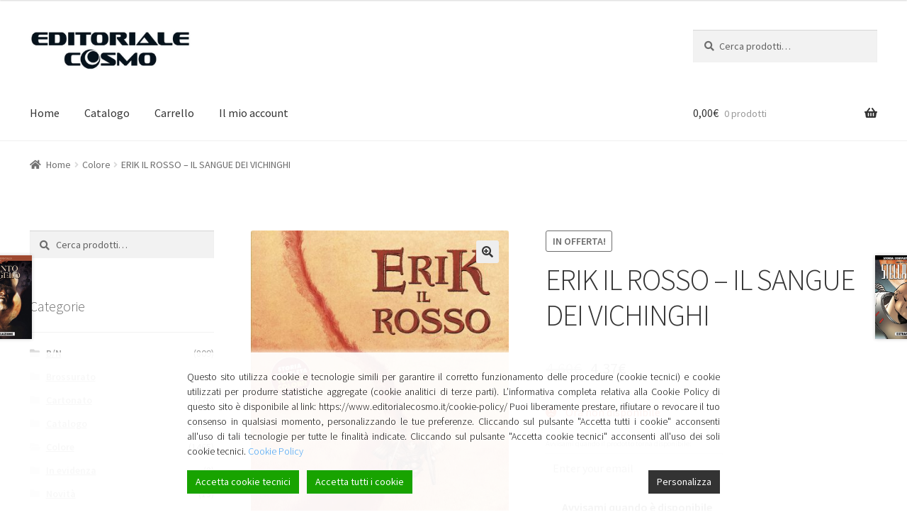

--- FILE ---
content_type: text/css
request_url: https://www.editorialecosmo.it/wp-content/plugins/woo-product-bundle/assets/css/frontend.css?ver=5.1.21
body_size: 1882
content:
.woosb-wrap .woosb-text, .woosb-wrap .woosb-products {
    margin: 0 0 15px 0;
}

.woosb-wrap .woosb-text {
    white-space: pre-line;
}

.woosb-products .woosb-product {
    display: flex;
    align-items: center;
    padding: 10px 0;
    border-bottom: 1px dotted #e5e5e5;
}

.woosb-products .woosb-product > div {
    padding-right: 10px;
}

.woosb-products .woosb-product > div:last-child {
    padding-right: 0;
    text-align: right;
}

.woosb-products .woosb-product .woosb-thumb {
    width: 50px;
}

.woosb-products .woosb-product .woosb-thumb img {
    width: 40px;
    height: 40px;
    max-width: 40px;
    display: block;
}

.woosb-products .woosb-product .woosb-qty {
    width: 80px;
    flex: 0 0 80px;
}

.woosb-products .woosb-product .woosb-qty input {
    width: 100%;
}

.woosb-products .woosb-product .woosb-price {
    width: 100px;
    flex: 0 0 100px;
}

.woosb-products .woosb-product .woosb-price del {
    opacity: .5;
    text-decoration: line-through;
}

.woosb-products .woosb-product .woosb-price del span {
    text-decoration: line-through;
}

.woosb-products .woosb-product .woosb-price ins {
    font-weight: normal;
}

.woosb-products .woosb-product .woosb-price .amount {
    display: inline-block;
}

.woosb-products .woosb-product .woosb-title {
    flex-grow: 1;
}

.woosb-products .woosb-product .woosb-title .woosb-title-inner {
    display: block;
    overflow: hidden;
}

.woosb-products .woosb-product .woosb-title .woosb-title-inner a {
    text-decoration: none;
    box-shadow: none;
}

.woosb-products .woosb-product form.variations_form {
    margin: 0;
    padding: 0;
}

.woosb-products .woosb-product .woosb-title .stock.in-stock {
    color: green;
}

.woosb-products .woosb-product .woosb-title .stock {
    font-size: 14px;
    margin: 0;
    padding: 0;
}

.woosb-products .woosb-product .woosb-title .stock.available-on-backorder {
    color: orange;
}

.woosb-products .woosb-product .woosb-title .stock.out-of-stock {
    color: red;
}

.woosb-products .woosb-product .woosb-description, .woosb-products .woosb-product .woosb-variation-description {
    font-size: 14px;
}

.woosb-products {
    border-width: 1px 0 0 0;
    border-style: dotted;
    border-color: #e5e5e5;
}

.woosb-products .woosb-product > td {
    padding: 10px 10px 10px 0;
    background-color: transparent;
    border-width: 0 0 1px 0;
    border-style: dotted;
    border-color: #e5e5e5;
}

.woosb-products .woosb-product > td:last-child {
    padding-right: 0;
}

.woosb-products .woosb-product form.variations_form .variations {
    display: inline-block;
    margin: 0;
    padding: 0;
}

.woosb-products .woosb-product form.variations_form .variations .variation {
}

.woosb-products .woosb-product form.variations_form .variations .variation > div {
    display: block;
}

.woosb-products .woosb-product form.variations_form .variations .variation {
    display: inline-block;
    float: left;
    border-width: 1px;
    border-style: solid;
    border-color: #e5e5e5;
    padding: 5px 10px;
    margin: 5px 5px 0 0;
    max-width: 100%;
    border-radius: 2px;
}

.woosb-products .woosb-product form.variations_form .variations .reset {
    display: inline-block;
}

.woosb-products .woosb-product form.variations_form .variations .variation:last-child {
    margin-bottom: 0;
}

.woosb-products .woosb-product form.variations_form .variations .variation .label {
    font-size: 12px;
    line-height: 1;
}

.woosb-products .woosb-product form.variations_form .variations .variation .select {
    line-height: 1;
}

.woosb-products .woosb-product form.variations_form .variations .variation .select select {
    width: 100%;
    line-height: 1;
    padding: 0 16px 0 0;
    background-color: transparent;
    border-radius: 0;
    border: none;
    -webkit-appearance: none;
    -moz-appearance: none;
    outline: none;
    background-image: url('[data-uri]');
    background-repeat: no-repeat;
    background-position: 100% 50%;
    background-size: auto;
}

.woosb-products .woosb-product form.variations_form .variations a.reset_variations {
    margin: 0;
    font-size: 12px;
}

.woosb-item-child .product-price .amount, .woosb-item-child .product-price .tax_label,
.woosb-item-child .product-subtotal .amount, .woosb-item-child .product-subtotal .tax_label,
.woosb-item-child .product-total .amount, .woosb-item-child .product-total .tax_label {
    opacity: .3;
}

body.woocommerce-no-js .woosb-wrap + form.cart {
    display: none;
}

.woosb-disabled {
    opacity: .5 !important;
    cursor: not-allowed !important;
}

--- FILE ---
content_type: application/javascript
request_url: https://www.editorialecosmo.it/wp-content/plugins/gdpr-cookie-consent/public/js/gdpr-cookie-consent-public.min.js?ver=2.1.6
body_size: 6550
content:
GDPR_ACCEPT_COOKIE_NAME="undefined"!=typeof GDPR_ACCEPT_COOKIE_NAME?GDPR_ACCEPT_COOKIE_NAME:"wpl_viewed_cookie",GDPR_CCPA_COOKIE_NAME="undefined"!=typeof GDPR_CCPA_COOKIE_NAME?GDPR_CCPA_COOKIE_NAME:"wpl_optout_cookie",US_PRIVACY_COOKIE_NAME="undefined"!=typeof US_PRIVACY_COOKIE_NAME?US_PRIVACY_COOKIE_NAME:"usprivacy",GDPR_ACCEPT_COOKIE_EXPIRE="undefined"!=typeof GDPR_ACCEPT_COOKIE_EXPIRE?GDPR_ACCEPT_COOKIE_EXPIRE:365,GDPR_CCPA_COOKIE_EXPIRE="undefined"!=typeof GDPR_CCPA_COOKIE_EXPIRE?GDPR_CCPA_COOKIE_EXPIRE:365,function(a){"use strict";var b={set:function(a,b,c){if(c){var d=new Date;d.setTime(d.getTime()+24*c*60*60*1e3);var e="; expires="+d.toGMTString()}else var e="";document.cookie=a+"="+encodeURIComponent(b)+e+"; path=/"},read:function(a){for(var b=a+"=",c=document.cookie.split(";"),d=c.length,e=0;e<d;e++){for(var f=c[e];" "==f.charAt(0);)f=f.substring(1,f.length);if(0===f.indexOf(b))return decodeURIComponent(f.substring(b.length,f.length))}return null},exists:function(a){return null!==this.read(a)},getallcookies:function(){for(var a=document.cookie.split(";"),b={},c=a.length,d=0;d<c;d++){var e=a[d].split("=");b[(e[0]+"").trim()]=unescape(e[1])}return b},erase:function(a){this.set(a,"",-10)}},c=gdpr_cookies_obj.gdpr_cookiebar_settings,d=gdpr_cookies_obj.gdpr_cookies_list,e={bar_config:{},show_config:{},allowed_categories:[],set:function(a){if("function"!=typeof JSON.parse)return void console.log("GDPRCookieConsent requires JSON.parse but your browser doesn't support it");if(this.settings=JSON.parse(a.settings),GDPR_ACCEPT_COOKIE_EXPIRE=this.settings.cookie_expiry,this.bar_elm=jQuery(this.settings.notify_div_id),this.show_again_elm=jQuery(this.settings.show_again_div_id),this.details_elm=this.bar_elm.find(".gdpr_messagebar_detail"),this.main_button=jQuery("#cookie_action_accept"),this.accept_all_button=jQuery("#cookie_action_accept_all"),this.main_link=jQuery("#cookie_action_link"),this.donotsell_link=jQuery("#cookie_donotsell_link"),this.reject_button=jQuery("#cookie_action_reject"),this.settings_button=jQuery("#cookie_action_settings"),this.save_button=jQuery("#cookie_action_save"),this.credit_link=jQuery("#cookie_credit_link"),this.confirm_button=jQuery("#cookie_action_confirm"),this.cancel_button=jQuery("#cookie_action_cancel"),this.configBar(),this.settings.pro_active&&"2"==this.settings.maxmind_integrated?this.check_ccpa_eu():this.toggleBar(),this.attachEvents(),this.configButtons(),"gdpr"==this.settings.cookie_usage_for||"eprivacy"==this.settings.cookie_usage_for||"both"==this.settings.cookie_usage_for){this.settings.auto_scroll&&window.addEventListener("scroll",e.acceptOnScroll,!1);var c=JSON.parse(b.read("wpl_user_preference")),d=b.read("wpl_viewed_cookie"),f="";"gdpr"==this.settings.cookie_usage_for?(f=new CustomEvent("GdprCookieConsentOnLoad",{detail:{wpl_user_preference:c,wpl_viewed_cookie:d}}),window.dispatchEvent(f)):"eprivacy"==this.settings.cookie_usage_for&&(f=new CustomEvent("GdprCookieConsentOnLoad",{detail:{wpl_viewed_cookie:d}}),window.dispatchEvent(f))}},check_ccpa_eu:function(d,f){var g={action:"show_cookie_consent_bar"};a.ajax({type:"post",url:log_obj.ajax_url,data:g,dataType:"json",success:function(a){if(a.error);else{var g=JSON.parse(c),h=g.cookie_usage_for;"both"==h?b.exists(GDPR_ACCEPT_COOKIE_NAME)&&b.exists(GDPR_CCPA_COOKIE_NAME)?e.hideHeader():b.exists(GDPR_ACCEPT_COOKIE_NAME)&&!b.exists(GDPR_CCPA_COOKIE_NAME)?"on"==a.ccpa_status?e.displayHeader(!0,!1,d,!0):e.displayHeader(!0,!0,d,!0):!b.exists(GDPR_ACCEPT_COOKIE_NAME)&&b.exists(GDPR_CCPA_COOKIE_NAME)&&"on"==a.eu_status?(e.displayHeader(!1,!0,d,f),e.settings.auto_hide&&setTimeout(function(){e.accept_close()},e.settings.auto_hide_delay)):b.exists(GDPR_ACCEPT_COOKIE_NAME)||b.exists(GDPR_CCPA_COOKIE_NAME)||e.checkEuAndCCPAStatus(a):"gdpr"==h?b.exists(GDPR_ACCEPT_COOKIE_NAME)?e.hideHeader():(e.displayHeader(),e.settings.auto_hide&&setTimeout(function(){e.accept_close()},e.settings.auto_hide_delay)):"ccpa"==h?b.exists(GDPR_CCPA_COOKIE_NAME)?e.hideHeader():e.displayHeader():"eprivacy"==h&&(b.exists(GDPR_ACCEPT_COOKIE_NAME)?e.hideHeader():(e.displayHeader(),e.settings.auto_hide&&setTimeout(function(){e.accept_close()},e.settings.auto_hide_delay)))}}})},checkEuAndCCPAStatus:function(a){"on"==a.eu_status&&"off"==a.ccpa_status?(e.displayHeader(!1,!0),e.settings.auto_hide&&setTimeout(function(){e.accept_close()},e.settings.auto_hide_delay)):"off"==a.eu_status&&"on"==a.ccpa_status&&e.displayHeader(!0,!1),"on"==a.eu_status&&"on"==a.ccpa_status&&(e.displayHeader(!1,!1),e.settings.auto_hide&&setTimeout(function(){e.accept_close()},e.settings.auto_hide_delay)),"off"==a.eu_status&&"off"==a.ccpa_status&&(e.hideHeader(!0),e.displayHeader(!1,!1))},attachEvents:function(){jQuery(".gdpr_action_button").click(function(c){c.preventDefault();var d="",f="",g="",h="",i="",j=jQuery(this),k=j.attr("data-gdpr_action"),l=!(!j[0].hasAttribute("href")||"#"==j.attr("href")),m=!1;if("accept"==k)e.accept_close(),m=!!e.settings.button_accept_new_win,f=JSON.parse(b.read("wpl_user_preference")),g=JSON.stringify(f),h=b.read("wpl_viewed_cookie"),"gdpr"==e.settings.cookie_usage_for?(b.set("wpl_user_preference",g,GDPR_ACCEPT_COOKIE_EXPIRE),d=new CustomEvent("GdprCookieConsentOnAccept",{detail:{wpl_user_preference:f,wpl_viewed_cookie:h}}),window.dispatchEvent(d)):"eprivacy"==e.settings.cookie_usage_for&&(d=new CustomEvent("GdprCookieConsentOnAccept",{detail:{wpl_viewed_cookie:h}}),window.dispatchEvent(d)),e.logConsent(k);else if("accept_all"==k){e.accept_close(),m=!!e.settings.button_accept_all_new_win;var n=!!e.settings.button_settings_is_on,o='{"necessary":"yes","marketing":"yes","analytics":"yes","preferences":"yes","unclassified":"yes"}';f=JSON.parse(o),g=JSON.stringify(f),h=b.read("wpl_viewed_cookie"),"gdpr"==e.settings.cookie_usage_for?(b.set("wpl_user_preference",g,GDPR_ACCEPT_COOKIE_EXPIRE),d=new CustomEvent("GdprCookieConsentOnAcceptAll",{detail:{wpl_user_preference:f,wpl_viewed_cookie:h}}),window.dispatchEvent(d)):"eprivacy"==e.settings.cookie_usage_for&&(d=new CustomEvent("GdprCookieConsentOnAcceptAll",{detail:{wpl_viewed_cookie:h}}),window.dispatchEvent(d)),n&&(l&&(m?window.open(j.attr("href"),"_blank"):window.location.href=j.attr("href")),window.location.reload()),e.logConsent(k)}else"reject"==k?(e.reject_close(),m=!!e.settings.button_decline_new_win,f=JSON.parse(b.read("wpl_user_preference")),h=b.read("wpl_viewed_cookie"),"gdpr"==e.settings.cookie_usage_for?(d=new CustomEvent("GdprCookieConsentOnReject",{detail:{wpl_user_preference:f,wpl_viewed_cookie:h}}),window.dispatchEvent(d)):"eprivacy"==e.settings.cookie_usage_for&&(d=new CustomEvent("GdprCookieConsentOnReject",{detail:{wpl_viewed_cookie:h}}),window.dispatchEvent(d)),e.logConsent(k)):"settings"==k?(e.bar_elm.slideUp(e.settings.animate_speed_hide),"popup"==e.settings.cookie_bar_as&&a("#gdpr-popup").gdprmodal("hide"),e.show_again_elm.slideUp(e.settings.animate_speed_hide)):"close"==k?e.displayHeader():"show_settings"==k?e.show_details():"hide_settings"==k?e.hide_details():"donotsell"==k?("ccpa"==e.settings.cookie_usage_for||"none"==jQuery(e.settings.notify_div_id).find("p.gdpr").css("display")?e.hideHeader(!0):e.hideHeader(),a("#gdpr-ccpa-gdprmodal").gdprmodal("show")):"ccpa_close"==k?e.displayHeader():"cancel"==k?(e.ccpa_cancel_close(),i=b.read("wpl_optout_cookie"),d=new CustomEvent("GdprCookieConsentOnCancelOptout",{detail:{wpl_optout_cookie:i}}),window.dispatchEvent(d),e.logConsent(k)):"confirm"==k&&(e.confirm_close(),i=b.read("wpl_optout_cookie"),d=new CustomEvent("GdprCookieConsentOnOptout",{detail:{wpl_optout_cookie:i}}),window.dispatchEvent(d),e.logConsent(k));l&&(m?window.open(j.attr("href"),"_blank"):window.location.href=j.attr("href"))}),jQuery(".gdpr_messagebar_detail input").each(function(){var a=jQuery(this).val(),c={},d="";if(b.read("wpl_user_preference")&&(c=JSON.parse(b.read("wpl_user_preference"))),"necessary"==a||jQuery(this).is(":checked"))c[a]="yes",e.allowed_categories.push(a);else{c[a]="no";for(var f=e.allowed_categories.length,g=0;g<f;g++)e.allowed_categories[g]==a&&e.allowed_categories.splice(g,1)}d=JSON.stringify(c),b.set("wpl_user_preference",d,GDPR_ACCEPT_COOKIE_EXPIRE)}),jQuery(document).on("click","#gdpr-cookie-consent-show-again",function(b){b.preventDefault(),jQuery(e.settings.notify_div_id).find("p.gdpr").show(),jQuery(e.settings.notify_div_id).find(".gdpr.group-description-buttons").show(),e.displayHeader(),a(this).hide()}),jQuery(document).on("click",".gdpr_messagebar_detail input",function(){var a=jQuery(this).val(),c={},d="";if(b.read("wpl_user_preference")&&(c=JSON.parse(b.read("wpl_user_preference"))),jQuery(this).is(":checked"))c[a]="yes",e.allowed_categories.push(a);else{c[a]="no";for(var f=e.allowed_categories.length,g=0;g<f;g++)e.allowed_categories[g]==a&&e.allowed_categories.splice(g,1)}d=JSON.stringify(c),b.set("wpl_user_preference",d,GDPR_ACCEPT_COOKIE_EXPIRE)}),jQuery(document).on("click","#gdpr_messagebar_detail_body_content_tabs_overview",function(a){a.preventDefault();var b=jQuery(this);jQuery("#gdpr_messagebar_detail_body_content_tabs").find("a").removeClass("gdpr_messagebar_detail_body_content_tab_item_selected"),b.addClass("gdpr_messagebar_detail_body_content_tab_item_selected"),b.css("border-bottom-color",e.settings.border_active_color),b.css("background-color",e.settings.background_active_color),jQuery("#gdpr_messagebar_detail_body_content_tabs_about").css("border-bottom-color",e.settings.border_color),jQuery("#gdpr_messagebar_detail_body_content_tabs_about").css("background-color",e.settings.background_color),jQuery("#gdpr_messagebar_detail_body_content_about").hide(),jQuery("#gdpr_messagebar_detail_body_content_overview").show()}),jQuery(document).on("click","#gdpr_messagebar_detail_body_content_tabs_about",function(a){a.preventDefault();var b=jQuery(this);jQuery("#gdpr_messagebar_detail_body_content_tabs").find("a").removeClass("gdpr_messagebar_detail_body_content_tab_item_selected"),b.addClass("gdpr_messagebar_detail_body_content_tab_item_selected"),b.css("border-bottom-color",e.settings.border_active_color),b.css("background-color",e.settings.background_active_color),jQuery("#gdpr_messagebar_detail_body_content_tabs_overview").css("border-bottom-color",e.settings.border_color),jQuery("#gdpr_messagebar_detail_body_content_tabs_overview").css("background-color",e.settings.background_color),jQuery("#gdpr_messagebar_detail_body_content_overview").hide(),jQuery("#gdpr_messagebar_detail_body_content_about").show()}),jQuery(document).on("click","#gdpr_messagebar_detail_body_content_overview_cookie_container_types a",function(a){a.preventDefault();var b=jQuery(this),c=b.parent();c.find("a").removeClass("gdpr_messagebar_detail_body_content_overview_cookie_container_type_selected"),c.find("a").css("border-right-color",e.settings.border_color),c.find("a").css("background-color",e.settings.background_color),b.addClass("gdpr_messagebar_detail_body_content_overview_cookie_container_type_selected"),b.css("border-right-color",e.settings.border_active_color),b.css("background-color",e.settings.background_active_color);var d=jQuery(this).attr("data-target"),f=c.siblings("#gdpr_messagebar_detail_body_content_overview_cookie_container_type_details");f.find(".gdpr_messagebar_detail_body_content_cookie_type_details").hide(),f.find("#"+d).show()})},configButtons:function(){var b=this.settings.template;if(this.settings_button.css("color",this.settings.button_settings_link_color),this.settings.button_settings_as_button){var c=this.convertToHex(this.settings.button_settings_button_color,this.settings.button_settings_button_opacity),d=this.settings.button_settings_button_border_width+"px "+this.settings.button_settings_button_border_style+" "+this.settings.button_settings_button_border_color;this.settings_button.css("border",d),this.settings_button.css("border-radius",this.settings.button_settings_button_border_radius+"px"),this.settings_button.css("background-color",c),this.settings_button.hover(function(){jQuery(this).css("background-color",e.settings.button_settings_button_hover)},function(){jQuery(this).css("background-color",c)})}if(b.includes("square")?(this.settings_button.css("width","45%"),this.settings_button.css("float","right"),this.settings_button.css("margin-right","-22px")):b.includes("row")||b.includes("column")||(b.includes("center")?this.settings_button.css("margin-right","0"):b.includes("dark")?this.settings_button.css("float","right"):(this.settings_button.css("float","right"),this.settings_button.css("margin-right","0"))),this.settings.button_accept_all_is_on&&(b.includes("center")&&(b.includes("popup")||b.includes("widget"))&&this.settings_button.css("margin-top","10px"),(b.includes("popup")||b.includes("widget"))&&a(".gdpr-popup > .gdpr_messagebar_content > #default_buttons").css({display:"flex","justify-content":"space-around"})),this.main_button.css("color",this.settings.button_accept_link_color),this.settings.button_accept_as_button){var f=this.convertToHex(this.settings.button_accept_button_color,this.settings.button_accept_button_opacity),g=this.settings.button_accept_button_border_width+"px "+this.settings.button_accept_button_border_style+" "+this.settings.button_accept_button_border_color;this.main_button.css("border",g),this.main_button.css("border-radius",this.settings.button_accept_button_border_radius+"px"),this.main_button.css("background-color",f),this.main_button.hover(function(){jQuery(this).css("background-color",e.settings.button_accept_button_hover)},function(){jQuery(this).css("background-color",f)})}if(b.includes("square")&&(this.main_button.css("width","100%"),this.main_button.css("margin","1rem auto 0 auto")),this.accept_all_button.css("color",this.settings.button_accept_all_link_color),this.settings.button_accept_all_as_button){var f=this.convertToHex(this.settings.button_accept_all_button_color,this.settings.button_accept_all_btn_opacity),g=this.settings.button_accept_all_btn_border_width+"px "+this.settings.button_accept_all_btn_border_style+" "+this.settings.button_accept_all_btn_border_color;this.accept_all_button.css("border",g),this.accept_all_button.css("border-radius",this.settings.button_accept_all_btn_border_radius+"px"),this.accept_all_button.css("background-color",f),this.accept_all_button.hover(function(){jQuery(this).css("background-color",e.settings.button_accept_all_button_hover)},function(){jQuery(this).css("background-color",f)})}if(b.includes("square")&&(this.accept_all_button.css("width","100%"),this.accept_all_button.css("margin","1rem auto 0 auto")),this.confirm_button.css("color",this.settings.button_confirm_link_color),this.settings.button_confirm_as_button){var h=this.convertToHex(this.settings.button_confirm_button_color,this.settings.button_confirm_button_opacity),i=this.settings.button_confirm_button_border_width+"px "+this.settings.button_confirm_button_border_style+" "+this.settings.button_confirm_button_border_color;this.confirm_button.css("border",i),this.confirm_button.css("border-radius",this.settings.button_confirm_button_border_radius+"px"),this.confirm_button.css("background-color",h),this.confirm_button.css("width","100%"),this.confirm_button.hover(function(){jQuery(this).css("background-color",e.settings.button_confirm_button_hover)},function(){jQuery(this).css("background-color",h)})}if(this.main_link.css("color",this.settings.button_readmore_link_color),this.settings.button_readmore_as_button){var j=this.convertToHex(this.settings.button_readmore_button_color,this.settings.button_readmore_button_opacity),k=this.settings.button_readmore_button_border_width+"px "+this.settings.button_readmore_button_border_style+" "+this.settings.button_readmore_button_border_color;this.main_link.css("border",k),this.main_link.css("border-radius",this.settings.button_readmore_button_border_radius+"px"),this.main_link.css("background-color",j),this.main_link.hover(function(){jQuery(this).css("background-color",e.settings.button_readmore_button_hover)},function(){jQuery(this).css("background-color",j)})}if(this.donotsell_link.css("color",this.settings.button_donotsell_link_color),this.reject_button.css("color",this.settings.button_decline_link_color),this.settings.button_decline_as_button){var l=this.convertToHex(this.settings.button_decline_button_color,this.settings.button_decline_button_opacity),m=this.settings.button_decline_button_border_width+"px "+this.settings.button_decline_button_border_style+" "+this.settings.button_decline_button_border_color;this.reject_button.css("border",m),this.reject_button.css("border-radius",this.settings.button_decline_button_border_radius+"px"),this.reject_button.css("background-color",l),this.reject_button.hover(function(){jQuery(this).css("background-color",e.settings.button_decline_button_hover)},function(){jQuery(this).css("background-color",l)})}if(b.includes("square")?this.reject_button.css("width","45%"):b.includes("dark")&&this.reject_button.css("float","right"),this.cancel_button.css("color",this.settings.button_cancel_link_color),this.settings.button_cancel_as_button){var n=this.convertToHex(this.settings.button_cancel_button_color,this.settings.button_cancel_button_opacity),o=this.settings.button_cancel_button_border_width+"px "+this.settings.button_cancel_button_border_style+" "+this.settings.button_cancel_button_border_color;this.cancel_button.css("border",o),this.cancel_button.css("border-radius",this.settings.button_cancel_button_border_radius+"px"),this.cancel_button.css("display","inline-block"),this.cancel_button.css("background-color",n),this.cancel_button.css("width","100%"),this.cancel_button.hover(function(){jQuery(this).css("background-color",e.settings.button_cancel_button_hover)},function(){jQuery(this).css("background-color",n)})}this.save_button.css("color",this.settings.button_accept_link_color),this.save_button.css("background-color",f),this.save_button.css("border",g),this.save_button.css("border-radius",this.settings.button_accept_button_border_radius+"px"),this.save_button.hover(function(){jQuery(this).css("background-color",e.settings.button_accept_button_hover)},function(){jQuery(this).css("background-color",f)}),this.details_elm.find("table.gdpr_messagebar_detail_body_content_cookie_type_table tr").css("border-color",e.settings.border_color),this.details_elm.find(".gdpr_messagebar_detail_body_content_cookie_type_intro").css("border-color",e.settings.border_color),this.details_elm.find("a").each(function(){jQuery(this).css("border-color",e.settings.border_color),jQuery(this).css("background-color",e.settings.background_color)}),this.details_elm.find("a.gdpr_messagebar_detail_body_content_overview_cookie_container_type_selected").css("border-right-color",e.settings.border_active_color),this.details_elm.find("a.gdpr_messagebar_detail_body_content_overview_cookie_container_type_selected").css("background-color",e.settings.background_active_color),this.details_elm.find("#gdpr_messagebar_detail_body_content").css("border-color",e.settings.border_color),this.details_elm.find("#gdpr_messagebar_detail_body_content_tabs").css("border-color",e.settings.border_color),this.details_elm.find("#gdpr_messagebar_detail_body_content_tabs .gdpr_messagebar_detail_body_content_tab_item_selected").css("border-bottom-color",e.settings.border_active_color),this.details_elm.find("#gdpr_messagebar_detail_body_content_tabs .gdpr_messagebar_detail_body_content_tab_item_selected").css("background-color",e.settings.background_active_color),this.credit_link.css("color",this.settings.button_readmore_link_color),a(".gdpr-column .gdpr-columns.active-group").css("background-color",e.settings.button_accept_button_color),a(".gdpr_messagebar_detail .category-group .toggle-group .always-active").css("color",e.settings.button_accept_button_color)},convertToHex:function(a,b){return a=a.replace("#",""),"rgba("+parseInt(a.substring(0,2),16)+","+parseInt(a.substring(2,4),16)+","+parseInt(a.substring(4,6),16)+","+b+")"},configBar:function(){var a=this.convertToHex(this.settings.background,this.settings.opacity),b=this.settings.background_border_width+"px "+this.settings.background_border_style+" "+this.settings.background_border_color;this.bar_config={"background-color":a,color:this.settings.text,"font-family":this.settings.font_family,"box-shadow":this.settings.background+" 0 0 8px",border:b,"border-radius":this.settings.background_border_radius+"px"},this.show_config={width:"auto","background-color":a,"box-shadow":this.settings.background+" 0 0 8px",color:this.settings.text,"font-family":this.settings.font_family,position:"fixed",bottom:"0",border:b,"border-radius":this.settings.background_border_radius+"px"};var c=this.settings.template;c.includes("row")||c.includes("center")?this.bar_config["text-align"]="center":this.bar_config["text-align"]="justify","right"==this.settings.show_again_position?this.show_config.right=this.settings.show_again_margin+"%":this.show_config.left=this.settings.show_again_margin+"%",this.bar_config.position="fixed","banner"==this.settings.cookie_bar_as&&(this.bar_elm.find(".gdpr_messagebar_content").css("max-width","800px"),"bottom"==this.settings.notify_position_vertical?this.bar_config.bottom="0":this.bar_config.top="0"),"widget"==this.settings.cookie_bar_as&&(this.bar_config.bottom="20px",this.bar_config.width="35%","left"==this.settings.notify_position_horizontal?this.bar_config.left="20px":this.bar_config.right="20px"),"popup"==this.settings.cookie_bar_as&&(this.bar_config.border="unset",this.bar_config["border-radius"]="unset",this.bar_config.position="unset",this.bar_config["box-shadow"]="unset",this.bar_config["background-color"]="unset",jQuery("#gdpr-popup .gdprmodal-content").css("background-color",a),jQuery("#gdpr-popup .gdprmodal-content").css("border",b),jQuery("#gdpr-popup .gdprmodal-content").css("border-radius",this.settings.background_border_radius+"px"),jQuery("#gdpr-popup .gdprmodal-content").css("box-shadow",this.settings.background+" 0 0 8px")),this.bar_elm.css(this.bar_config).hide(),this.show_again_elm.css(this.show_config).hide()},toggleBar:function(a,c){"gdpr"==this.settings.cookie_usage_for?b.exists(GDPR_ACCEPT_COOKIE_NAME)?this.hideHeader():(this.displayHeader(),this.settings.auto_hide&&setTimeout(function(){e.accept_close()},this.settings.auto_hide_delay)):"eprivacy"==this.settings.cookie_usage_for?b.exists(GDPR_ACCEPT_COOKIE_NAME)?this.hideHeader():(this.displayHeader(),this.settings.auto_hide&&setTimeout(function(){e.accept_close()},this.settings.auto_hide_delay)):"ccpa"==this.settings.cookie_usage_for?b.exists(GDPR_CCPA_COOKIE_NAME)?this.hideHeader():this.displayHeader():"both"==this.settings.cookie_usage_for&&(b.exists(GDPR_ACCEPT_COOKIE_NAME)&&b.exists(GDPR_CCPA_COOKIE_NAME)?this.hideHeader():b.exists(GDPR_ACCEPT_COOKIE_NAME)&&!b.exists(GDPR_CCPA_COOKIE_NAME)?this.displayHeader(!0,!1,a,!0):!b.exists(GDPR_ACCEPT_COOKIE_NAME)&&b.exists(GDPR_CCPA_COOKIE_NAME)?(this.displayHeader(!1,!0,a,c),this.settings.auto_hide&&setTimeout(function(){e.accept_close()},this.settings.auto_hide_delay)):(this.displayHeader(!1,!1,a,c),this.settings.auto_hide&&setTimeout(function(){e.accept_close()},this.settings.auto_hide_delay)),b.exists(GDPR_ACCEPT_COOKIE_NAME)&&b.exists(GDPR_CCPA_COOKIE_NAME)&&this.hideHeader())},ccpa_cancel_close:function(){return b.set(GDPR_CCPA_COOKIE_NAME,"no",GDPR_CCPA_COOKIE_EXPIRE),this.settings.is_ccpa_iab_on&&b.set(US_PRIVACY_COOKIE_NAME,"1YNY",GDPR_CCPA_COOKIE_EXPIRE),this.settings.notify_animate_hide&&this.bar_elm.slideUp(this.settings.animate_speed_hide),"popup"==this.settings.cookie_bar_as&&a("#gdpr-popup").gdprmodal("hide"),1==this.settings.accept_reload?window.location.reload(!0):"both"==this.settings.cookie_usage_for&&(this.settings.pro_active&&"2"==this.settings.maxmind_integrated?this.check_ccpa_eu():this.toggleBar()),!1},confirm_close:function(){return b.set(GDPR_CCPA_COOKIE_NAME,"yes",GDPR_CCPA_COOKIE_EXPIRE),this.settings.is_ccpa_iab_on&&b.set(US_PRIVACY_COOKIE_NAME,"1YYY",GDPR_CCPA_COOKIE_EXPIRE),this.settings.notify_animate_hide&&this.bar_elm.slideUp(this.settings.animate_speed_hide),"popup"==this.settings.cookie_bar_as&&a("#gdpr-popup").gdprmodal("hide"),1==this.settings.accept_reload?window.location.reload(!0):"both"==this.settings.cookie_usage_for&&(this.settings.pro_active&&"2"==this.settings.maxmind_integrated?this.check_ccpa_eu():this.toggleBar()),!1},accept_close:function(){b.set(GDPR_ACCEPT_COOKIE_NAME,"yes",GDPR_ACCEPT_COOKIE_EXPIRE);var c='{"necessary":"yes","marketing":"yes","analytics":"yes","preferences":"yes","unclassified":"yes"}',d=JSON.parse(c),e=JSON.stringify(d);return this.settings.button_accept_all_is_on&&b.set("wpl_user_preference",e,GDPR_ACCEPT_COOKIE_EXPIRE),this.settings.notify_animate_hide?this.bar_elm.slideUp(this.settings.animate_speed_hide,f.runScripts):this.bar_elm.hide(f.runScripts),"popup"==this.settings.cookie_bar_as&&a("#gdpr-popup").gdprmodal("hide"),this.show_again_elm.slideDown(this.settings.animate_speed_hide),1==this.settings.accept_reload?window.location.reload(!0):"both"==this.settings.cookie_usage_for&&(this.settings.pro_active&&"2"==this.settings.maxmind_integrated?this.check_ccpa_eu(!0,!0):this.toggleBar(!0,!0)),!1},reject_close:function(){return e.disableAllCookies(),b.set(GDPR_ACCEPT_COOKIE_NAME,"no",GDPR_ACCEPT_COOKIE_EXPIRE),this.settings.notify_animate_hide?this.bar_elm.slideUp(this.settings.animate_speed_hide,f.runScripts):this.bar_elm.hide(f.runScripts),"popup"==this.settings.cookie_bar_as&&a("#gdpr-popup").gdprmodal("hide"),this.show_again_elm.slideDown(this.settings.animate_speed_hide),1==this.settings.decline_reload?window.location.reload(!0):"both"==this.settings.cookie_usage_for&&(this.settings.pro_active&&"2"==this.settings.maxmind_integrated?this.check_ccpa_eu(!0,!0):this.toggleBar(!0,!0)),!1},logConsent:function(a){this.settings.logging_on&&this.settings.pro_active&&jQuery.ajax({url:log_obj.ajax_url,type:"POST",data:{action:"gdpr_log_consent_action",security:log_obj.consent_logging_nonce,gdpr_user_action:a,cookie_list:b.getallcookies()},success:function(a){}})},disableAllCookies:function(){var c={},d="";b.read("wpl_user_preference")&&(c=JSON.parse(b.read("wpl_user_preference")),jQuery.each(c,function(b,d){if("necessary"!=b){c[b]="no",a('.gdpr_messagebar_detail input[value="'+b+'"]').prop("checked",!1);for(var f=e.allowed_categories.length,g=0;g<f;g++)e.allowed_categories[g]==b&&e.allowed_categories.splice(g,1)}}),d=JSON.stringify(c),b.set("wpl_user_preference",d,GDPR_ACCEPT_COOKIE_EXPIRE))},show_details:function(){this.details_elm.show(),this.bar_elm.css("opacity",1),this.details_elm.css("border-top-color",e.settings.border_color),this.settings_button.attr("data-gdpr_action","hide_settings")},hide_details:function(){this.details_elm.hide(),this.bar_elm.css("opacity",e.settings.opacity),this.settings_button.attr("data-gdpr_action","show_settings")},displayHeader:function(c,d,f,g){c&&d||(f?this.bar_elm.slideDown(this.settings.animate_speed_hide):this.bar_elm.show()),c&&(jQuery(e.settings.notify_div_id).find("p.gdpr").hide(),jQuery(e.settings.notify_div_id).find(".gdpr.group-description-buttons").hide(),jQuery(e.settings.notify_div_id).find("p.ccpa").show()),(d||b.exists(GDPR_CCPA_COOKIE_NAME))&&jQuery(e.settings.notify_div_id).find("p.ccpa").hide(),"popup"==this.settings.cookie_bar_as&&(c&&d||a("#gdpr-popup").gdprmodal("show")),"gdpr"!=this.settings.cookie_usage_for&&"eprivacy"!=this.settings.cookie_usage_for&&"both"!=this.settings.cookie_usage_for||(g?this.show_again_elm.slideDown(this.settings.animate_speed_hide):this.show_again_elm.slideUp(this.settings.animate_speed_hide))},hideHeader:function(b){this.bar_elm.slideUp(this.settings.animate_speed_hide),b||("popup"==this.settings.cookie_bar_as&&a("#gdpr-popup").gdprmodal("hide"),"gdpr"!=this.settings.cookie_usage_for&&"eprivacy"!=this.settings.cookie_usage_for&&"both"!=this.settings.cookie_usage_for||this.show_again_elm.slideDown(this.settings.animate_speed_hide))},acceptOnScroll:function(){var c=a(window).scrollTop(),d=a(document).height(),f=a(window).height(),g=c/(d-f);Math.round(100*g)>e.settings.auto_scroll_offset&&!b.exists(GDPR_ACCEPT_COOKIE_NAME)&&(e.accept_close(),window.removeEventListener("scroll",e.acceptOnScroll,!1),1==e.settings.auto_scroll_reload&&window.location.reload())}},f={blockingStatus:!0,scriptsLoaded:!1,set:function(a){if("function"!=typeof JSON.parse)return void console.log("GDPRCookieConsent requires JSON.parse but your browser doesn't support it");this.cookies=JSON.parse(JSON.stringify(a.cookies))},removeCookieByCategory:function(){if(1==f.blockingStatus)for(var a in f.cookies){var c=f.cookies[a],d=c.gdpr_cookie_category_slug;if(-1===e.allowed_categories.indexOf(d)){var g=c.data;if(g&&0!=g.length)for(var h in g){var i=g[h];b.erase(i.name)}}}},runScripts:function(){var a=["iframe","IFRAME","EMBED","embed","OBJECT","object","IMG","img"],c={renderByElement:function(a){d.renderScripts(),g.renderSrcElement(),a(),f.scriptsLoaded=!0},reviewConsent:function(){jQuery(document).on("click",".wpl_manage_current_consent",function(){e.displayHeader()})}},d={scriptsDone:function(){var a=document.createEvent("Event");a.initEvent("DOMContentLoaded",!0,!0),window.document.dispatchEvent(a)},seq:function(a,b,c){void 0===c&&(c=0),a[c](function(){c++,c===a.length?b():d.seq(a,b,c)})},insertScript:function(a,c){var d=["data-wpl-class","data-wpl-label","data-wpl-placeholder","data-wpl-script-type","data-wpl-src"],g=a.getAttribute("data-wpl-script-type"),h=a.getAttribute("data-wpl-element-position"),i=a.getAttribute("data-wpl-block"),j=document.createElement("script");j.type="text/plain",a.async&&(j.async=a.async),a.defer&&(j.defer=a.defer),a.src?(j.onload=c,j.onerror=c,j.src=a.src):j.textContent=a.innerText;for(var k=jQuery(a).prop("attributes"),l=k.length,m=0;m<l;++m)"id"!==k[m].nodeName&&-1!==d.indexOf(k[m].nodeName)&&j.setAttribute(k[m].nodeName,k[m].value);!0===f.blockingStatus?("yes"==b.read(GDPR_ACCEPT_COOKIE_NAME)&&-1!==e.allowed_categories.indexOf(g)||null==b.read(GDPR_ACCEPT_COOKIE_NAME)&&"false"===i)&&(j.setAttribute("data-wpl-consent","accepted"),j.type="text/javascript"):j.type="text/javascript",a.type!=j.type&&("head"===h?(document.head.appendChild(j),a.src||c(),a.parentNode.removeChild(a)):(document.body.appendChild(j),a.src||c(),a.parentNode.removeChild(a)))},renderScripts:function(){var a=document.querySelectorAll('script[data-wpl-class="wpl-blocker-script"]');if(a.length>0){var b,c=[];Array.prototype.forEach.call(a,function(a){b=a.getAttribute("type");a.tagName;c.push(function(b){d.insertScript(a,b)})}),d.seq(c,d.scriptsDone)}}},g={renderSrcElement:function(){for(var c=document.querySelectorAll('[data-wpl-class="wpl-blocker-script"]'),d=c.length,g=0;g<d;g++){var h=c[g],i=h.tagName;if(-1!==a.indexOf(i)){var j=h.getAttribute("data-wpl-script-type"),k=h.getAttribute("data-wpl-block");!0===f.blockingStatus?"yes"==b.read(GDPR_ACCEPT_COOKIE_NAME)&&-1!==e.allowed_categories.indexOf(j)||null!=b.read(GDPR_ACCEPT_COOKIE_NAME)&&"false"===k?this.replaceSrc(h):this.addPlaceholder(h):this.replaceSrc(h)}}},addPlaceholder:function(a){if(0===jQuery(a).prev(".wpl-iframe-placeholder").length){var b=a.getAttribute("data-wpl-placeholder"),c=a.getAttribute("width"),d=a.getAttribute("height");null==c&&(c=a.offsetWidth),null==d&&(d=a.offsetHeight);var e=/px/;c=e.test(c)?c:c+"px",d=e.test(d)?d:d+"px";var f='<div style="width:'+c+"; height:"+d+';" class="wpl-iframe-placeholder"><div class="wpl-inner-text">'+b+"</div></div>";"IMG"!==a.tagName&&jQuery(f).insertBefore(a),a.removeAttribute("src"),a.style.display="none"}},replaceSrc:function(a){if(!a.hasAttribute("src")){var b=a.getAttribute("data-wpl-src");a.setAttribute("src",b),jQuery(a).prev(".wpl-iframe-placeholder").length>0&&jQuery(a).prev(".wpl-iframe-placeholder").remove(),a.style.display="block"}}};c.reviewConsent(),c.renderByElement(f.removeCookieByCategory)}};a(document).ready(function(){if("2"==JSON.parse(c).maxmind_integrated){var b={action:"show_cookie_consent_bar"};a.ajax({type:"post",url:log_obj.ajax_url,data:b,dataType:"json",success:function(a){a.error||"on"!=a.eu_status&&"on"!=a.ccpa_status||(void 0!==c&&e.set({settings:c}),void 0!==d&&(f.set({cookies:d}),f.runScripts()))}})}else void 0!==c&&e.set({settings:c}),void 0!==d&&(f.set({cookies:d}),f.runScripts())}),a(document).ready(function(){a(".gdpr-default-category-toggle.gdpr-column").click(function(){a(".gdpr-default-category-toggle.gdpr-column",this),a(this).children(".gdpr-columns").hasClass("active-group")||(a(".gdpr-columns").removeClass("active-group"),a(".gdpr-columns").css("background-color",background_obj.background),a(this).children(".gdpr-columns").addClass("active-group"),a(this).children(".gdpr-columns").css("background-color",e.settings.button_accept_button_color)),a(this).siblings(".description-container").hasClass("hide")&&(a(".description-container").addClass("hide"),a(this).siblings(".description-container").removeClass("hide"))}),a(".gdpr-category-toggle.gdpr-column").click(function(){a(".gdpr-category-toggle.gdpr-column",this),a(this).children(".gdpr-columns").hasClass("active-group")?(a(".gdpr-columns").removeClass("active-group"),a(this).siblings(".toggle-group").find("div.always-active").css("color",e.settings.button_accept_button_color),a(".gdpr-columns").css("background-color",background_obj.background),a(this).children(".gdpr-columns").find(".dashicons").removeClass("dashicons-minus"),a(this).children(".gdpr-columns").find(".dashicons").addClass("dashicons-plus")):(a(".gdpr-columns").removeClass("active-group"),a(".gdpr-columns").css("background-color",background_obj.background),a(".gdpr-columns .dashicons").removeClass("dashicons-minus"),a(".gdpr-columns .dashicons").addClass("dashicons-plus"),a(this).children(".gdpr-columns").addClass("active-group"),a(".toggle-group").find("div.always-active").css("color",e.settings.button_accept_button_color),a(this).siblings(".toggle-group").find("div.always-active").css("color","#ffffff"),a(this).children(".gdpr-columns").css("background-color",e.settings.button_accept_button_color),a(this).children(".gdpr-columns").find(".dashicons").removeClass("dashicons-plus"),a(this).children(".gdpr-columns").find(".dashicons").addClass("dashicons-minus")),a(this).siblings(".description-container").hasClass("hide")?(a(".description-container").addClass("hide"),a(this).siblings(".description-container").removeClass("hide")):a(".description-container").addClass("hide")})})}(jQuery);